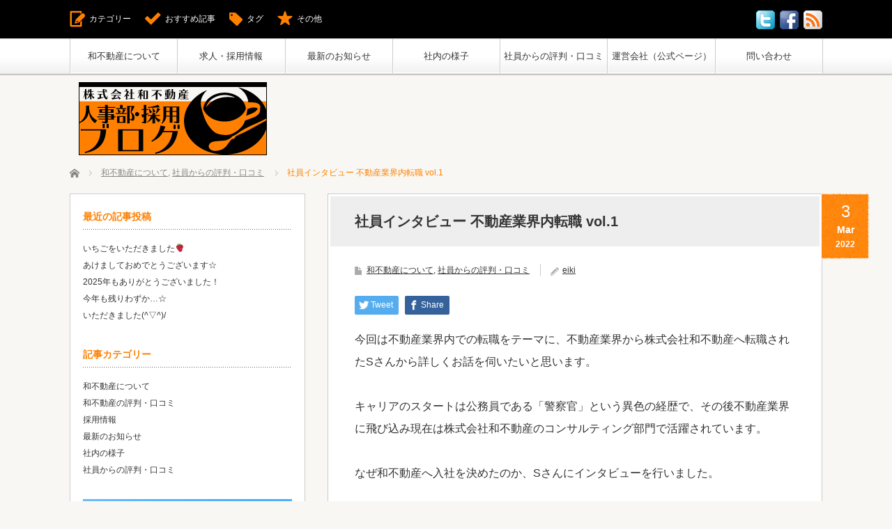

--- FILE ---
content_type: text/html; charset=UTF-8
request_url: https://nagomi-jinjiblog.com/?p=4764
body_size: 15470
content:


<!DOCTYPE html>
<html lang="ja">
<head prefix="og: http://ogp.me/ns# fb: http://ogp.me/ns/fb#">
<meta charset="UTF-8">
<!--[if IE]><meta http-equiv="X-UA-Compatible" content="IE=edge,chrome=1"><![endif]-->
<meta name="viewport" content="width=device-width,initial-scale=1.0">
<title>株式会社和不動産　口コミ・評判｜不動産業界内の転職　インタビューvol.1</title>
<meta name="description" content="株式会社和不動産　口コミ・評判｜和不動産で働く社員インタビュー。今回は実需や投資用物件など不動産業界で働いた経験を持つSさんが、どうして和不動産へ転職したのか。他社との違いを語ってくれました！不動産投資ならアフタフォローが評判の和不動産">
<meta name="google-site-verification" content="3hKi9mWkgL7oT-uB_Z2XPT6zqG_a-mnhNIq8mSNL4aQ" />
<meta property="og:type" content="article" />
<meta property="og:url" content="http://nagomi-jinjiblog.com/?p=4764" />
<meta property="og:title" content="社員インタビュー 不動産業界内転職 vol.1" />
<meta property="og:description" content="株式会社和不動産　口コミ・評判｜和不動産で働く社員インタビュー。今回は実需や投資用物件など不動産業界で働いた経験を持つSさんが、どうして和不動産へ転職したのか。他社との違いを語ってくれました！不動産投資ならアフタフォローが評判の和不動産" />
<meta property="og:site_name" content="株式会社和不動産 人事ブログ｜評判・口コミをご紹介！" />
<meta property="og:image" content='https://nagomi-jinjiblog.com/wp-content/uploads/2022/03/1202992_s-150x150.jpg' />
<meta property="fb:admins" content="647761872735262" />

<link rel="pingback" href="https://nagomi-jinjiblog.com/xmlrpc.php">
<link rel='dns-prefetch' href='//s.w.org' />
<link rel="alternate" type="application/rss+xml" title="株式会社和不動産 人事ブログ｜評判・口コミをご紹介！ &raquo; フィード" href="https://nagomi-jinjiblog.com/?feed=rss2" />
<link rel="alternate" type="application/rss+xml" title="株式会社和不動産 人事ブログ｜評判・口コミをご紹介！ &raquo; コメントフィード" href="https://nagomi-jinjiblog.com/?feed=comments-rss2" />
<link rel="alternate" type="application/rss+xml" title="株式会社和不動産 人事ブログ｜評判・口コミをご紹介！ &raquo; 社員インタビュー 不動産業界内転職 vol.1 のコメントのフィード" href="https://nagomi-jinjiblog.com/?feed=rss2&#038;p=4764" />
		<script type="text/javascript">
			window._wpemojiSettings = {"baseUrl":"https:\/\/s.w.org\/images\/core\/emoji\/11.2.0\/72x72\/","ext":".png","svgUrl":"https:\/\/s.w.org\/images\/core\/emoji\/11.2.0\/svg\/","svgExt":".svg","source":{"concatemoji":"https:\/\/nagomi-jinjiblog.com\/wp-includes\/js\/wp-emoji-release.min.js?ver=5.1.19"}};
			!function(e,a,t){var n,r,o,i=a.createElement("canvas"),p=i.getContext&&i.getContext("2d");function s(e,t){var a=String.fromCharCode;p.clearRect(0,0,i.width,i.height),p.fillText(a.apply(this,e),0,0);e=i.toDataURL();return p.clearRect(0,0,i.width,i.height),p.fillText(a.apply(this,t),0,0),e===i.toDataURL()}function c(e){var t=a.createElement("script");t.src=e,t.defer=t.type="text/javascript",a.getElementsByTagName("head")[0].appendChild(t)}for(o=Array("flag","emoji"),t.supports={everything:!0,everythingExceptFlag:!0},r=0;r<o.length;r++)t.supports[o[r]]=function(e){if(!p||!p.fillText)return!1;switch(p.textBaseline="top",p.font="600 32px Arial",e){case"flag":return s([55356,56826,55356,56819],[55356,56826,8203,55356,56819])?!1:!s([55356,57332,56128,56423,56128,56418,56128,56421,56128,56430,56128,56423,56128,56447],[55356,57332,8203,56128,56423,8203,56128,56418,8203,56128,56421,8203,56128,56430,8203,56128,56423,8203,56128,56447]);case"emoji":return!s([55358,56760,9792,65039],[55358,56760,8203,9792,65039])}return!1}(o[r]),t.supports.everything=t.supports.everything&&t.supports[o[r]],"flag"!==o[r]&&(t.supports.everythingExceptFlag=t.supports.everythingExceptFlag&&t.supports[o[r]]);t.supports.everythingExceptFlag=t.supports.everythingExceptFlag&&!t.supports.flag,t.DOMReady=!1,t.readyCallback=function(){t.DOMReady=!0},t.supports.everything||(n=function(){t.readyCallback()},a.addEventListener?(a.addEventListener("DOMContentLoaded",n,!1),e.addEventListener("load",n,!1)):(e.attachEvent("onload",n),a.attachEvent("onreadystatechange",function(){"complete"===a.readyState&&t.readyCallback()})),(n=t.source||{}).concatemoji?c(n.concatemoji):n.wpemoji&&n.twemoji&&(c(n.twemoji),c(n.wpemoji)))}(window,document,window._wpemojiSettings);
		</script>
		<style type="text/css">
img.wp-smiley,
img.emoji {
	display: inline !important;
	border: none !important;
	box-shadow: none !important;
	height: 1em !important;
	width: 1em !important;
	margin: 0 .07em !important;
	vertical-align: -0.1em !important;
	background: none !important;
	padding: 0 !important;
}
</style>
	<link rel='stylesheet' id='style-css'  href='https://nagomi-jinjiblog.com/wp-content/themes/cubey_tcd023/style.css?ver=3.0' type='text/css' media='screen' />
<link rel='stylesheet' id='wp-block-library-css'  href='https://nagomi-jinjiblog.com/wp-includes/css/dist/block-library/style.min.css?ver=5.1.19' type='text/css' media='all' />
<script type='text/javascript' src='https://nagomi-jinjiblog.com/wp-includes/js/jquery/jquery.js?ver=1.12.4'></script>
<script type='text/javascript' src='https://nagomi-jinjiblog.com/wp-includes/js/jquery/jquery-migrate.min.js?ver=1.4.1'></script>
<link rel='https://api.w.org/' href='https://nagomi-jinjiblog.com/index.php?rest_route=/' />
<link rel="canonical" href="https://nagomi-jinjiblog.com/?p=4764" />
<link rel='shortlink' href='https://nagomi-jinjiblog.com/?p=4764' />
<link rel="alternate" type="application/json+oembed" href="https://nagomi-jinjiblog.com/index.php?rest_route=%2Foembed%2F1.0%2Fembed&#038;url=https%3A%2F%2Fnagomi-jinjiblog.com%2F%3Fp%3D4764" />
<link rel="alternate" type="text/xml+oembed" href="https://nagomi-jinjiblog.com/index.php?rest_route=%2Foembed%2F1.0%2Fembed&#038;url=https%3A%2F%2Fnagomi-jinjiblog.com%2F%3Fp%3D4764&#038;format=xml" />

<script src="https://nagomi-jinjiblog.com/wp-content/themes/cubey_tcd023/js/modernizr.js?ver=3.0"></script>
<script src="https://nagomi-jinjiblog.com/wp-content/themes/cubey_tcd023/js/jscript.js?ver=3.0"></script>


<link rel="stylesheet" media="screen and (max-width:770px)" href="https://nagomi-jinjiblog.com/wp-content/themes/cubey_tcd023/responsive.css?ver=3.0">

<link rel="stylesheet" href="https://nagomi-jinjiblog.com/wp-content/themes/cubey_tcd023/color/orange/color.css?ver=3.0">

<link rel="stylesheet" href="https://nagomi-jinjiblog.com/wp-content/themes/cubey_tcd023/japanese.css?ver=3.0">

<!--[if lt IE 9]>
<script src="https://nagomi-jinjiblog.com/wp-content/themes/cubey_tcd023/js/html5.js?ver=3.0"></script>
<![endif]-->





<style type="text/css">

body { font-size:16px; }

#logo { top:-11px; left:13px; }


.faq_area{
    background-color: #fff;
    line-height: 220% !important;
    font-size: 0.8em !important;
    padding: 2em;
}
.faq_title{
font-weight:bold;
border-bottom:1px solid #000;
}

.faq_q{
font-weight:bold;
border-bottom:1px solid #000;
padding-top:2em;
font-size: 1em;
}



</style>


<style type="text/css"></style>

<!-- Global site tag (gtag.js) - Google Analytics -->
<script async src="https://www.googletagmanager.com/gtag/js?id=UA-34394207-2"></script>
<script>
  window.dataLayer = window.dataLayer || [];
  function gtag(){dataLayer.push(arguments);}
  gtag('js', new Date());

  gtag('config', 'UA-34394207-2');
</script>

	
	
</head>
<body class="post-template-default single single-post postid-4764 single-format-standard">

 <div id="header_top">
  <div id="header_top_inner">

  <!-- logo -->
   
   <!-- global menu -->
      <a href="#" class="menu_button"></a>
   <div id="global_menu" class="clearfix num7">
    <ul id="menu-menu-1" class="menu"><li class="menu-item menu-item-type-custom menu-item-object-custom menu-item-6"><a href="https://nagomi-jinjiblog.com/?cat=1">和不動産について</a></li>
<li class="menu-item menu-item-type-post_type menu-item-object-page menu-item-1492"><a href="https://nagomi-jinjiblog.com/?page_id=1488">求人・採用情報</a></li>
<li class="menu-item menu-item-type-custom menu-item-object-custom menu-item-5"><a href="https://nagomi-jinjiblog.com/?cat=2">最新のお知らせ</a></li>
<li class="menu-item menu-item-type-custom menu-item-object-custom menu-item-8"><a href="https://nagomi-jinjiblog.com/?cat=5">社内の様子</a></li>
<li class="menu-item menu-item-type-custom menu-item-object-custom menu-item-7"><a href="https://nagomi-jinjiblog.com/?cat=4">社員からの評判・口コミ</a></li>
<li class="menu-item menu-item-type-custom menu-item-object-custom menu-item-9"><a href="https://nagomi-fudousan.com">運営会社（公式ページ）</a></li>
<li class="menu-item menu-item-type-custom menu-item-object-custom menu-item-10"><a href="https://nagomi-jinjiblog.com/?page_id=22">問い合わせ</a></li>
</ul>   </div>
   
   <!-- social button -->
      <ul class="social_link clearfix" id="header_social_link">
        <li class="twitter"><a class="target_blank" href="https://twitter.com/nagomi2103"><img src="https://nagomi-jinjiblog.com/wp-content/themes/cubey_tcd023/img/header/icon_twitter.gif" alt="twitter" title="twitter" /></a></li>
            <li class="facebook"><a class="target_blank" href="https://www.facebook.com/nagomifudousan/"><img src="https://nagomi-jinjiblog.com/wp-content/themes/cubey_tcd023/img/header/icon_facebook.gif" alt="facebook" title="facebook" /></a></li>
            <li class="rss"><a class="target_blank" href="https://nagomi-jinjiblog.com/?feed=rss2"><img src="https://nagomi-jinjiblog.com/wp-content/themes/cubey_tcd023/img/header/icon_rss.gif" alt="rss" title="rss" /></a></li>
       </ul>
   
   <!-- header menu -->
   
   <!-- header button -->
      <ul id="header_button" class="clearfix">
    <li id="category_button" class="icon_type1"><a href="#">カテゴリー</a></li>    <li id="recommend_button" class="icon_type2"><a href="#">おすすめ記事</a></li>    <li id="tag_button" class="icon_type3"><a href="#">タグ</a></li>    <li id="misc_button" class="icon_type8"><a href="#">その他</a></li>   </ul>
   
  </div>
 </div><!-- END #header_top -->

 <!-- category list -->
  <div id="header_category_list" class="header_content">
  <div id="header_category_list_inner" class="header_content_inner">
   <ul class="clearfix">
    	<li class="cat-item cat-item-1"><a href="https://nagomi-jinjiblog.com/?cat=1" >和不動産について</a>
</li>
	<li class="cat-item cat-item-36"><a href="https://nagomi-jinjiblog.com/?cat=36" >和不動産の評判・口コミ</a>
</li>
	<li class="cat-item cat-item-21"><a href="https://nagomi-jinjiblog.com/?cat=21" >採用情報</a>
</li>
	<li class="cat-item cat-item-2"><a href="https://nagomi-jinjiblog.com/?cat=2" >最新のお知らせ</a>
</li>
	<li class="cat-item cat-item-5"><a href="https://nagomi-jinjiblog.com/?cat=5" >社内の様子</a>
</li>
	<li class="cat-item cat-item-4"><a href="https://nagomi-jinjiblog.com/?cat=4" >社員からの評判・口コミ</a>
</li>
   </ul>
   <a href="#" class="close_button type2">閉じる</a>
  </div>
 </div>
 
 <!-- recommend list -->
  <div id="header_recommend_list" class="header_content">
  <div id="header_recommend_list_inner" class="header_content_inner">
   <ol class="clearfix">
        <li class="odd"><a class="title" title="和不動産で不動産投資をするメリットをご紹介" href="https://nagomi-jinjiblog.com/?p=3292">和不動産で不動産投資をするメリットをご紹介</a></li>
       </ol>
   <a href="#" class="close_button">閉じる</a>
  </div>
 </div>
 
 <!-- tag list -->
  <div id="header_tag_list" class="header_content">
  <div id="header_tag_list_inner" class="header_content_inner">
   <ul class='wp-tag-cloud' role='list'>
	<li><a href="https://nagomi-jinjiblog.com/?tag=%e3%82%a4%e3%83%99%e3%83%b3%e3%83%88" class="tag-cloud-link tag-link-23 tag-link-position-1" style="font-size: 12px;">イベント</a></li>
	<li><a href="https://nagomi-jinjiblog.com/?tag=%e3%82%aa%e3%83%bc%e3%83%8a%e3%83%bc%e6%a7%98" class="tag-cloud-link tag-link-22 tag-link-position-2" style="font-size: 12px;">オーナー様</a></li>
	<li><a href="https://nagomi-jinjiblog.com/?tag=%e3%82%b2%e3%83%bc%e3%83%a0%e4%bc%9a" class="tag-cloud-link tag-link-27 tag-link-position-3" style="font-size: 12px;">ゲーム会</a></li>
	<li><a href="https://nagomi-jinjiblog.com/?tag=%e3%82%bb%e3%83%9f%e3%83%8a%e3%83%bc" class="tag-cloud-link tag-link-26 tag-link-position-4" style="font-size: 12px;">セミナー</a></li>
	<li><a href="https://nagomi-jinjiblog.com/?tag=%e3%83%87%e3%82%a4%e3%83%aa%e3%83%bc" class="tag-cloud-link tag-link-24 tag-link-position-5" style="font-size: 12px;">デイリー</a></li>
	<li><a href="https://nagomi-jinjiblog.com/?tag=%e3%83%af%e3%83%b3%e3%83%ab%e3%83%bc%e3%83%a0%e3%83%9e%e3%83%b3%e3%82%b7%e3%83%a7%e3%83%b3" class="tag-cloud-link tag-link-33 tag-link-position-6" style="font-size: 12px;">ワンルームマンション</a></li>
	<li><a href="https://nagomi-jinjiblog.com/?tag=%e4%b8%8d%e5%8b%95%e7%94%a3" class="tag-cloud-link tag-link-32 tag-link-position-7" style="font-size: 12px;">不動産</a></li>
	<li><a href="https://nagomi-jinjiblog.com/?tag=%e4%b8%8d%e5%8b%95%e7%94%a3%e6%8a%95%e8%b3%87" class="tag-cloud-link tag-link-25 tag-link-position-8" style="font-size: 12px;">不動産投資</a></li>
	<li><a href="https://nagomi-jinjiblog.com/?tag=%e5%8f%a3%e3%82%b3%e3%83%9f" class="tag-cloud-link tag-link-11 tag-link-position-9" style="font-size: 12px;">口コミ</a></li>
	<li><a href="https://nagomi-jinjiblog.com/?tag=%e5%92%8c%e4%b8%8d%e5%8b%95%e7%94%a3" class="tag-cloud-link tag-link-6 tag-link-position-10" style="font-size: 12px;">和不動産</a></li>
	<li><a href="https://nagomi-jinjiblog.com/?tag=%e5%92%8c%e4%b8%8d%e5%8b%95%e7%94%a3%e5%8f%a3%e3%82%b3%e3%83%9f" class="tag-cloud-link tag-link-29 tag-link-position-11" style="font-size: 12px;">和不動産口コミ</a></li>
	<li><a href="https://nagomi-jinjiblog.com/?tag=%e5%92%8c%e4%b8%8d%e5%8b%95%e7%94%a3%e7%a4%be%e5%93%a1" class="tag-cloud-link tag-link-30 tag-link-position-12" style="font-size: 12px;">和不動産社員</a></li>
	<li><a href="https://nagomi-jinjiblog.com/?tag=%e5%92%8c%e4%b8%8d%e5%8b%95%e7%94%a3%e8%a9%95%e5%88%a4" class="tag-cloud-link tag-link-28 tag-link-position-13" style="font-size: 12px;">和不動産評判</a></li>
	<li><a href="https://nagomi-jinjiblog.com/?tag=%e5%92%8c%e4%b8%8d%e5%8b%95%e7%94%a3%e9%9b%b0%e5%9b%b2%e6%b0%97" class="tag-cloud-link tag-link-31 tag-link-position-14" style="font-size: 12px;">和不動産雰囲気</a></li>
	<li><a href="https://nagomi-jinjiblog.com/?tag=%e6%8e%a1%e7%94%a8" class="tag-cloud-link tag-link-20 tag-link-position-15" style="font-size: 12px;">採用</a></li>
	<li><a href="https://nagomi-jinjiblog.com/?tag=%e6%9d%b1%e4%ba%ac" class="tag-cloud-link tag-link-37 tag-link-position-16" style="font-size: 12px;">東京</a></li>
	<li><a href="https://nagomi-jinjiblog.com/?tag=%e7%a4%be%e5%93%a1" class="tag-cloud-link tag-link-14 tag-link-position-17" style="font-size: 12px;">社員</a></li>
	<li><a href="https://nagomi-jinjiblog.com/?tag=%e8%a9%95%e5%88%a4" class="tag-cloud-link tag-link-10 tag-link-position-18" style="font-size: 12px;">評判</a></li>
	<li><a href="https://nagomi-jinjiblog.com/?tag=%e8%a9%95%e5%88%a4%e3%83%bb%e5%8f%a3%e3%82%b3%e3%83%9f" class="tag-cloud-link tag-link-35 tag-link-position-19" style="font-size: 12px;">評判・口コミ</a></li>
</ul>
   <a href="#" class="close_button type2">閉じる</a>
  </div>
 </div>
 
 <!-- misc list -->
  <div id="header_misc_list" class="header_content">
  <div id="header_misc_list_inner" class="header_content_inner">
   <ol class="clearfix">
        <li class="odd"><a class="title" title="いちごをいただきました&#x1f353;" href="https://nagomi-jinjiblog.com/?p=7310">いちごをいただきました&#x1f353;</a></li>
        <li class="even"><a class="title" title="あけましておめでとうございます☆" href="https://nagomi-jinjiblog.com/?p=7303">あけましておめでとうございます☆</a></li>
        <li class="odd"><a class="title" title="2025年もありがとうございました！" href="https://nagomi-jinjiblog.com/?p=7281">2025年もありがとうございました！</a></li>
        <li class="even"><a class="title" title="今年も残りわずか…☆" href="https://nagomi-jinjiblog.com/?p=7277">今年も残りわずか…☆</a></li>
        <li class="odd"><a class="title" title="いただきました(^▽^)/" href="https://nagomi-jinjiblog.com/?p=7243">いただきました(^▽^)/</a></li>
        <li class="even"><a class="title" title="お菓子を頂きました！(^O^)／" href="https://nagomi-jinjiblog.com/?p=7210">お菓子を頂きました！(^O^)／</a></li>
        <li class="odd"><a class="title" title="羊羹をいただきました！" href="https://nagomi-jinjiblog.com/?p=7194">羊羹をいただきました！</a></li>
        <li class="even"><a class="title" title="たねさん☆彡Happy Birthday☆彡" href="https://nagomi-jinjiblog.com/?p=7186">たねさん☆彡Happy Birthday☆彡</a></li>
        <li class="odd"><a class="title" title="頂きました(*^^*)♪" href="https://nagomi-jinjiblog.com/?p=7178">頂きました(*^^*)♪</a></li>
        <li class="even"><a class="title" title="頂きました(^O^)／" href="https://nagomi-jinjiblog.com/?p=7163">頂きました(^O^)／</a></li>
       </ol>
   <a href="#" class="close_button">閉じる</a>
  </div>
 </div>
 
 <div id="header_bottom">

   <div id='logo_image'>
<h1 id="logo"><a href=" https://nagomi-jinjiblog.com/" title="株式会社和不動産 人事ブログ｜評判・口コミをご紹介！" data-label="株式会社和不動産 人事ブログ｜評判・口コミをご紹介！"><img src="https://nagomi-jinjiblog.com/wp-content/uploads/tcd-w/logo.png?1767989260" alt="株式会社和不動産 人事ブログ｜評判・口コミをご紹介！" title="株式会社和不動産 人事ブログ｜評判・口コミをご紹介！" /></a></h1>
</div>

  <!-- banner1 -->
      
  <!-- banner2 -->
  
  <!-- mobile banner -->
    <!-- tagline -->
    <ul id="bread_crumb" class="clearfix">
 <li itemscope="itemscope" itemtype="http://data-vocabulary.org/Breadcrumb" class="home"><a itemprop="url" href="https://nagomi-jinjiblog.com/"><span itemprop="title" >ホーム</span></a></li>

 <li itemscope="itemscope" itemtype="http://data-vocabulary.org/Breadcrumb">
    <a itemprop="url" href="https://nagomi-jinjiblog.com/?cat=1"><span itemprop="title">和不動産について</span>,</a>
      <a itemprop="url" href="https://nagomi-jinjiblog.com/?cat=4"><span itemprop="title">社員からの評判・口コミ</span></a>
     </li>
 <li class="last">社員インタビュー 不動産業界内転職 vol.1</li>

</ul>
  
 </div><!-- END #header_bottom -->

 <div id="contents" class="clearfix">
<div id="main_col">

 <div id="main_contents" class="clearfix">

  
  <p class="design_date"><time class="entry-date updated" datetime="2022-06-30T15:20:43+09:00"><span class="date">3</span><span class="month">Mar</span><span class="year">2022</span></time></p>
  <h2 class="post_title">社員インタビュー 不動産業界内転職 vol.1</h2>

  <ul class="post_meta clearfix">
   <li class="post_category"><a href="https://nagomi-jinjiblog.com/?cat=1" rel="category">和不動産について</a>, <a href="https://nagomi-jinjiblog.com/?cat=4" rel="category">社員からの評判・口コミ</a></li>
         <li class="post_author"><a href="https://nagomi-jinjiblog.com/?author=12" title="eiki の投稿" rel="author">eiki</a></li>  </ul>

  <div class="post_content clearfix" style="margin:0;">
   
<!--Type1-->

<div id="share_top1">

 

<div class="sns">
<ul class="type1 clearfix">
<!--Twitterボタン-->
<li class="twitter">
<a href="http://twitter.com/share?text=%E7%A4%BE%E5%93%A1%E3%82%A4%E3%83%B3%E3%82%BF%E3%83%93%E3%83%A5%E3%83%BC+%E4%B8%8D%E5%8B%95%E7%94%A3%E6%A5%AD%E7%95%8C%E5%86%85%E8%BB%A2%E8%81%B7+vol.1&url=https%3A%2F%2Fnagomi-jinjiblog.com%2F%3Fp%3D4764&via=&tw_p=tweetbutton&related=" onclick="javascript:window.open(this.href, '', 'menubar=no,toolbar=no,resizable=yes,scrollbars=yes,height=400,width=600');return false;"><i class="icon-twitter"></i><span class="ttl">Tweet</span><span class="share-count"></span></a></li>

<!--Facebookボタン-->
<li class="facebook">
<a href="//www.facebook.com/sharer/sharer.php?u=https://nagomi-jinjiblog.com/?p=4764&amp;t=%E7%A4%BE%E5%93%A1%E3%82%A4%E3%83%B3%E3%82%BF%E3%83%93%E3%83%A5%E3%83%BC+%E4%B8%8D%E5%8B%95%E7%94%A3%E6%A5%AD%E7%95%8C%E5%86%85%E8%BB%A2%E8%81%B7+vol.1" class="facebook-btn-icon-link" target="blank" rel="nofollow"><i class="icon-facebook"></i><span class="ttl">Share</span><span class="share-count"></span></a></li>







</ul>
</div>

</div>


<!--Type2-->

<!--Type3-->

<!--Type4-->

<!--Type5-->
  </div>

  

  <div class="post_content clearfix">
   <p>今回は不動産業界内での転職をテーマに、不動産業界から株式会社和不動産へ転職されたSさんから詳しくお話を伺いたいと思います。</p>
<p>キャリアのスタートは公務員である「警察官」という異色の経歴で、その後不動産業界に飛び込み現在は株式会社和不動産のコンサルティング部門で活躍されています。</p>
<p>なぜ和不動産へ入社を決めたのか、Sさんにインタビューを行いました。</p>
<h2 class="style3b">自己紹介をお願いします。</h2>
<p>カスタマーコンサルティング（CC）事業部という部署で、物件を購入されたオーナーさまへアフターフォローをしております。</p>
<p>マンション購入後の運用状況を、オーナー様と3ヶ月毎のご面談を通じて確認したり、投資規模を拡大されたいお客様に対して買い増しや、物件の買い替え等のご相談に乗っております。</p>
<p>お客様の運用状況や資産状況に合わせた最適なソリューションを提案するコンサルティング業務ですが、忙しいサラリーマンオーナーさまにとって難しい確定申告のお手伝いなども行っています。</p>
<h2 class="style3b">和不動産に入社しようと思ったきっかけはなんですか？</h2>
<p>もともと不動産に興味がありこの業界で働いていますが、実は社会人としてのスタートは警察官として街の安全を守っていました。</p>
<p>警察官として勤務していた時もお客様のために働きたい、もっと人のために貢献したいという気持ちがありました。</p>
<p>そのまま警察官として勤務していても良かったのですが、もう少し社会に関わるもので何かになれるんじゃないと思い、一念発起して公務員をやめることにしました。</p>
<p>その後不動産の仲介の会社に入社しましたが、当然と言えば当然ですが、全然甘くない世界で、正直コテンパンに打ちのめされました。仲介も全然纏まらないですし、仕事を覚えている感覚がありませんでした。</p>
<p>毎日毎日内装写真を撮ったり、ポータルにそれを上げていく作業をしながら、サラリーマンって甘くないなーと思うと同時にこのままで何になれるんだろう？と怖くなってきました。</p>
<p>年齢もそれなりですので、そうそう音を上げる訳にはいかなかったのですが、不動産の事を教わるでもない毎日に未来を見いだせず、転職を考える事にしました。</p>
<p>色々な会社を見て和不動産の採用条件を読んでいくうちに、不動産投資の事を知りました。あまり、詳しく知らないジャンルでしたが、顧客志向で仕事をしているというのを信じて応募してみました。</p>
<p>面接して頂くと和不動産の事が伝わってきて、オーナー様への姿勢、売って終わりではないその後も長期的に関わっていくという和不動産の理念に共感しました。</p>
<p>実際にどうかは分かりませんでしたが、面接してくれた方の雰囲気を信じて入社致しました。</p>
<h2 class="style3b">他の不動産会社とはどんな違いがありましたか？</h2>
<p><img class=" wp-image-3952 aligncenter" src="https://nagomi-jinjiblog.com/wp-content/uploads/2021/01/4098282_s.jpg" alt="" width="550" height="389" srcset="https://nagomi-jinjiblog.com/wp-content/uploads/2021/01/4098282_s.jpg 640w, https://nagomi-jinjiblog.com/wp-content/uploads/2021/01/4098282_s-300x212.jpg 300w" sizes="(max-width: 550px) 100vw, 550px" /></p>
<p>社員の方がとても協力的だと感じました。</p>
<p>これまでは実需と投資家向けのマンション・アパートの営業を経験してきましたが、その際は一人で全部やって下さいという感じでして。</p>
<p>株式会社和不動産では教えたり、アドバイスをするなど面倒見が良く一緒にやっていこうという雰囲気があります。</p>
<p>職場環境も同様で、前職は私語禁止で話すくらいなら仕事をするといった感じでした。</p>
<p>和不動産では明るくコミュニケーションをする雰囲気がありますし、会社としてもそれを推奨しています。</p>
<p>やはり、何も教えてもらえないのでは成長を感じる事が出来ませんし、育成に関して制度が設けられているのは大きいと思います。</p>
<p>不動産は高額の取引になり、責任も重大です。知るべき事も広範になり、毎日が勉強ですね。</p>
<p>ですので、それを教えてくれる人がいたり、質問出来る人がいる事は前職との大きな違いだと感じます。</p>
<p>不動産取引に関する事だけでなく、営業の仕方や顧客への接し方なども教わっています。細かい所を大切にするからこそ、アフターフォローに力を入れていると言えるんだなと思います。</p>
<p>アフターフォローではオーナー様の定期面談をやらせて頂いていますが、マンションを何件もお持ちのオーナー様もいらっしゃったり私よりも詳しいオーナー様ばかりですので緊張します。</p>
<p>でも会社で実際に投資に取り組んでいるオーナー様の方が詳しいのも真剣なのも当たり前。営業マンの方が物を知っているなんて驕りだと教わってその通りだなと感じます。</p>
<p>弊社の基本的な考え方に３方良しというものがあります。会社もお客様も取引相手もみんなにとって良いという考え方です。</p>
<p>利潤の追求を大切にする企業は多いと思いますし、私もそういう所にいました。数字に厳しい会社でしたが、厳しい物の対象が違うだけでこうも感じ方に差があるのだなと思います。</p>
<p>この会社は顧客の役に立つ事を社員に真剣に求めています。その点はとても厳しいです。</p>
<p>教育してくれるという事は反面しっかりと学ぶ意欲が無いと負担になるかもしれないと思います。</p>
<p>ただ、私は頼られる営業マンになりたかったので、和不動産に来てよかったと思います。営業に留まらず、ブログやSEOなどマーケティング関連の仕事にも携わる機会があり自分の知識を広げられます。</p>
<p>また、社長から重要そうな最新の不動産関連ニュースが共有されるため、時事情報にも効率的にアクセスし見識を深めることが出来ます。</p>
<p>そしてそれをお客様へ還元出来るのは強みだと思います。</p>
<h2 class="style3b">和不動産の会社としての特徴はなんですか？</h2>
<p>アフターフォローNo.1と謳う所にあるように、購入後のサポートが他社とは違いますね。</p>
<p>現在自分がいる専門の部署で、定期面談を通じて顧客ケアに努めています。</p>
<p>N-RICOSというシステムを通じて、顧客の取引履歴、修繕などの管理履歴、貯蓄や収入や支出も記録しています。FPのようにお金の管理まで踏み込んでサポートするのは業界でもここだけらしいです。</p>
<p>和不動産では不動産を売るのではなく、投資結果を売るように教育されています。利益を出してこその不動産投資なので、取引後も長い付き合いをしていく事を前提としてお付き合いをしています。</p>
<p>売った後はほったらかす不動産業者も多いです。多いというより殆どの不動産業者ではそれが普通なのではないでしょうか。</p>
<p>不動産投資は投資ですので、全てのお客様が必ず成功するものではありません。それでも、マンション投資を始めたオーナー様の成功にフォーカスして、投資実績を大切にしている事は特徴なのではないでしょうか。</p>
<p>全てのオーナーの25％以上の方がCF（キャッシュフロー）年間100万円以上を達成しています。</p>
<p>そもそもこういうオーナー様の利益を気にしている会社も珍しいと思います。</p>
<h2 class="style3b">これから和に入りたいと考える皆さんに何かひと言</h2>
<p>株式会社和不動産はオーナーさまへのフォローも手厚く、社員への配慮も大きい。アットホームで他の不動産会社とは雰囲気が違う。そんな会社です。</p>
<p>不動産業界では珍しいようなので、経験者にとっては雰囲気の違いを感じるかもしれません。</p>
<p>未経験でも教えてもらえる環境にあるので、入りやすいのではないでしょうか。</p>
<p>不動産投資の知識だけでなく、税金面、ファイナンシャル・プランニングなど幅広い知識がつき、とてもやりがいのある仕事ですよ。</p>
<p>ただ、中小企業として様々な事に関われると言える反面、業務は広範なので覚える事も沢山です。色々な事をやらないといけないので、勉強になると感じるか、そんな事もやるのかと感じるかは人それぞれだと思います。向上心の無い人には業務が多くストレスだと感じるかも知れません。</p>
<p>ただ休日や残業は法令通りで、営業でも残業手当があります。<br />
社員の指導もしてもらえます。手頃な感じで働きたい人にとっては熱さが勝るかもしれません。</p>
<p>入社した日に言われた事は「営業の道に片道踏み込んだのであれば、今日からプロで無ければならない。一流を目指さなければならない」です。<br />
こんな事を真面目に言われた事もなかったので驚きでした。今までとても志低く働いていたなと思いました。</p>
<p>当たり前のことなんですけど、なかなか気がつけない事ですよね。</p>
<p><img class="alignnone size-full wp-image-4714" src="https://nagomi-jinjiblog.com/wp-content/uploads/2022/01/blueline.png" alt="" width="1194" height="150" srcset="https://nagomi-jinjiblog.com/wp-content/uploads/2022/01/blueline.png 1194w, https://nagomi-jinjiblog.com/wp-content/uploads/2022/01/blueline-300x38.png 300w, https://nagomi-jinjiblog.com/wp-content/uploads/2022/01/blueline-768x96.png 768w, https://nagomi-jinjiblog.com/wp-content/uploads/2022/01/blueline-1024x129.png 1024w" sizes="(max-width: 1194px) 100vw, 1194px" /></p>
<p>以上、いかがでしたか？<br />
株式会社和不動産の口コミ・評判として今回は不動産業界内の転職インタビューをお送りしました。</p>
<p>和不動産は、頑張れば頑張った分だけしっかりと還元されます。<br />
「やりがいがあって、自分の頑張りを認めてもらえる会社で働きたい」「仕事をしながら不動産や不動産投資についての知識をもっと深めたい」</p>
<p>などとお思いの方！和不動産で一緒に働いてみませんか？<br />
<a href="https://en-gage.net/nagomi-fudousan/">https://en-gage.net/nagomi-fudousan/</a></p>
<p><img class="alignnone size-full wp-image-3950" src="https://nagomi-jinjiblog.com/wp-content/uploads/2021/01/和不動産-応接階.jpg" alt="" width="800" height="533" srcset="https://nagomi-jinjiblog.com/wp-content/uploads/2021/01/和不動産-応接階.jpg 800w, https://nagomi-jinjiblog.com/wp-content/uploads/2021/01/和不動産-応接階-300x200.jpg 300w, https://nagomi-jinjiblog.com/wp-content/uploads/2021/01/和不動産-応接階-768x512.jpg 768w" sizes="(max-width: 800px) 100vw, 800px" /></p>
   
<!--Type1-->

<div id="share_top1">

 

<div class="sns">
<ul class="type1 clearfix">
<!--Twitterボタン-->
<li class="twitter">
<a href="http://twitter.com/share?text=%E7%A4%BE%E5%93%A1%E3%82%A4%E3%83%B3%E3%82%BF%E3%83%93%E3%83%A5%E3%83%BC+%E4%B8%8D%E5%8B%95%E7%94%A3%E6%A5%AD%E7%95%8C%E5%86%85%E8%BB%A2%E8%81%B7+vol.1&url=https%3A%2F%2Fnagomi-jinjiblog.com%2F%3Fp%3D4764&via=&tw_p=tweetbutton&related=" onclick="javascript:window.open(this.href, '', 'menubar=no,toolbar=no,resizable=yes,scrollbars=yes,height=400,width=600');return false;"><i class="icon-twitter"></i><span class="ttl">Tweet</span><span class="share-count"></span></a></li>

<!--Facebookボタン-->
<li class="facebook">
<a href="//www.facebook.com/sharer/sharer.php?u=https://nagomi-jinjiblog.com/?p=4764&amp;t=%E7%A4%BE%E5%93%A1%E3%82%A4%E3%83%B3%E3%82%BF%E3%83%93%E3%83%A5%E3%83%BC+%E4%B8%8D%E5%8B%95%E7%94%A3%E6%A5%AD%E7%95%8C%E5%86%85%E8%BB%A2%E8%81%B7+vol.1" class="facebook-btn-icon-link" target="blank" rel="nofollow"><i class="icon-facebook"></i><span class="ttl">Share</span><span class="share-count"></span></a></li>







</ul>
</div>

</div>


<!--Type2-->

<!--Type3-->

<!--Type4-->

<!--Type5-->
     </div>

    <div id="previous_next_post" class="clearfix">
       <p id="previous_post"><a href="https://nagomi-jinjiblog.com/?p=4756" rel="prev">株式会社和不動産の資格取得とスキルアップ支援</a></p>
   <p id="next_post"><a href="https://nagomi-jinjiblog.com/?p=4792" rel="next">社員インタビュー 不動産業界内転職 vol.2</a></p>
      </div>
  
  
    <div id="related_post">
   <h3 class="single_headline">関連記事</h3>
   <ol class="clearfix">
        <li class="odd clearfix">
     <a class="image" href="https://nagomi-jinjiblog.com/?p=6171"><img width="150" height="150" src="https://nagomi-jinjiblog.com/wp-content/uploads/2020/04/nagomi_kanban_2-150x150.jpg" class="attachment-size1 size-size1 wp-post-image" alt="" srcset="https://nagomi-jinjiblog.com/wp-content/uploads/2020/04/nagomi_kanban_2-150x150.jpg 150w, https://nagomi-jinjiblog.com/wp-content/uploads/2020/04/nagomi_kanban_2-120x120.jpg 120w" sizes="(max-width: 150px) 100vw, 150px" /></a>
     <h4 class="title"><a href="https://nagomi-jinjiblog.com/?p=6171">和不動産の東京の投資用マンションを販売しております。</a></h4>
    </li>
        <li class="even clearfix">
     <a class="image" href="https://nagomi-jinjiblog.com/?p=5745"><img src="https://nagomi-jinjiblog.com/wp-content/themes/cubey_tcd023/img/common/no_image1.gif" alt="" title="" /></a>
     <h4 class="title"><a href="https://nagomi-jinjiblog.com/?p=5745">いただきましたヽ(*´∀｀)ノ</a></h4>
    </li>
        <li class="odd clearfix">
     <a class="image" href="https://nagomi-jinjiblog.com/?p=7039"><img width="150" height="150" src="https://nagomi-jinjiblog.com/wp-content/uploads/2024/03/IMG_4918-1-150x150.jpg" class="attachment-size1 size-size1 wp-post-image" alt="" srcset="https://nagomi-jinjiblog.com/wp-content/uploads/2024/03/IMG_4918-1-150x150.jpg 150w, https://nagomi-jinjiblog.com/wp-content/uploads/2024/03/IMG_4918-1-120x120.jpg 120w" sizes="(max-width: 150px) 100vw, 150px" /></a>
     <h4 class="title"><a href="https://nagomi-jinjiblog.com/?p=7039">頂きました！☆彡</a></h4>
    </li>
        <li class="even clearfix">
     <a class="image" href="https://nagomi-jinjiblog.com/?p=2937"><img width="150" height="150" src="https://nagomi-jinjiblog.com/wp-content/uploads/2018/05/group_business_syukatsu-150x150.png" class="attachment-size1 size-size1 wp-post-image" alt="和不動産　イベント" srcset="https://nagomi-jinjiblog.com/wp-content/uploads/2018/05/group_business_syukatsu-150x150.png 150w, https://nagomi-jinjiblog.com/wp-content/uploads/2018/05/group_business_syukatsu-120x120.png 120w" sizes="(max-width: 150px) 100vw, 150px" /></a>
     <h4 class="title"><a href="https://nagomi-jinjiblog.com/?p=2937">今年のイベントご案内！！</a></h4>
    </li>
        <li class="odd clearfix">
     <a class="image" href="https://nagomi-jinjiblog.com/?p=3292"><img width="150" height="150" src="https://nagomi-jinjiblog.com/wp-content/uploads/2020/08/7d333e457ed6ed3fb4a030d8337133cb_s-150x150.jpg" class="attachment-size1 size-size1 wp-post-image" alt="【トップ画像】和不動産で不動産投資【掲載】" srcset="https://nagomi-jinjiblog.com/wp-content/uploads/2020/08/7d333e457ed6ed3fb4a030d8337133cb_s-150x150.jpg 150w, https://nagomi-jinjiblog.com/wp-content/uploads/2020/08/7d333e457ed6ed3fb4a030d8337133cb_s-120x120.jpg 120w" sizes="(max-width: 150px) 100vw, 150px" /></a>
     <h4 class="title"><a href="https://nagomi-jinjiblog.com/?p=3292">和不動産で不動産投資をするメリットをご紹介</a></h4>
    </li>
        <li class="even clearfix">
     <a class="image" href="https://nagomi-jinjiblog.com/?p=647"><img width="150" height="150" src="https://nagomi-jinjiblog.com/wp-content/uploads/2018/01/IMG_1327-150x150.jpg" class="attachment-size1 size-size1 wp-post-image" alt="" srcset="https://nagomi-jinjiblog.com/wp-content/uploads/2018/01/IMG_1327-150x150.jpg 150w, https://nagomi-jinjiblog.com/wp-content/uploads/2018/01/IMG_1327-120x120.jpg 120w" sizes="(max-width: 150px) 100vw, 150px" /></a>
     <h4 class="title"><a href="https://nagomi-jinjiblog.com/?p=647">色々な資格取得を奨励しています</a></h4>
    </li>
       </ul>
  </div>
    
  
    <div id="single_recommend_post">
   <h3 class="single_headline">おすすめ記事</h3>
   <ol>
        <li><a class="title" title="和不動産で不動産投資をするメリットをご紹介" href="https://nagomi-jinjiblog.com/?p=3292">和不動産で不動産投資をするメリットをご紹介</a></li>
       </ol>
  </div>
  
  
  




  <div id="comments">

 


 
 </div><!-- #comment end -->
 </div><!-- END #main_contents -->

</div><!-- END #main_col -->

<div id="side_col">

 
              		<div class="side_widget clearfix widget_recent_entries" id="recent-posts-4">
		<h3 class="side_headline">最近の記事投稿</h3>
		<ul>
											<li>
					<a href="https://nagomi-jinjiblog.com/?p=7310">いちごをいただきました&#x1f353;</a>
									</li>
											<li>
					<a href="https://nagomi-jinjiblog.com/?p=7303">あけましておめでとうございます☆</a>
									</li>
											<li>
					<a href="https://nagomi-jinjiblog.com/?p=7281">2025年もありがとうございました！</a>
									</li>
											<li>
					<a href="https://nagomi-jinjiblog.com/?p=7277">今年も残りわずか…☆</a>
									</li>
											<li>
					<a href="https://nagomi-jinjiblog.com/?p=7243">いただきました(^▽^)/</a>
									</li>
					</ul>
		</div>
<div class="side_widget clearfix widget_categories" id="categories-4">
<h3 class="side_headline">記事カテゴリー</h3>
		<ul>
				<li class="cat-item cat-item-1"><a href="https://nagomi-jinjiblog.com/?cat=1" >和不動産について</a>
</li>
	<li class="cat-item cat-item-36"><a href="https://nagomi-jinjiblog.com/?cat=36" >和不動産の評判・口コミ</a>
</li>
	<li class="cat-item cat-item-21"><a href="https://nagomi-jinjiblog.com/?cat=21" >採用情報</a>
</li>
	<li class="cat-item cat-item-2"><a href="https://nagomi-jinjiblog.com/?cat=2" >最新のお知らせ</a>
</li>
	<li class="cat-item cat-item-5"><a href="https://nagomi-jinjiblog.com/?cat=5" >社内の様子</a>
</li>
	<li class="cat-item cat-item-4"><a href="https://nagomi-jinjiblog.com/?cat=4" >社員からの評判・口コミ</a>
</li>
		</ul>
			</div>
<div class="side_widget clearfix widget_text" id="text-15">
			<div class="textwidget"><p style="text-align: center;"><a href="https://nagomi-fudousan.com/media/46msg/"><img class="alignnone wp-image-4940 size-full" src="https://nagomi-jinjiblog.com/wp-content/uploads/2022/03/msg_2-e1648094487606.jpg" alt="" width="500" height="443" /></a></p>
<p>&nbsp;</p>
<p style="text-align: center;"><a href="https://nagomi-nenkintaisaku.com/" target="_blank" rel="noopener"><img class="alignnone" style="margin-bottom: 10px;" src="https://nagomi-jinjiblog.com/wp-content/uploads/2020/04/nenkinweb_logo.jpg" alt="老後破産・年金対策お役立ちサイト" width="280" height="109" /></a></p>
<p>&nbsp;</p>
<p style="text-align: center;"><a href="https://nagomi-fudousan.com/"><img class="alignnone" style="margin-bottom: 10px;" src="https://nagomi-jinjiblog.com/wp-content/uploads/2017/10/d15907-34-895466-3.jpg" alt="和不動産公式サイトはコチラ" width="280" height="170" /></a></p>
<p>&nbsp;</p>
<p style="text-align: center;"><a href="http://nagomi-souzoku.jp/"><img class="alignnone" style="margin-bottom: 10px;" src="https://nagomi-jinjiblog.com/wp-content/uploads/2017/10/kobetusoudan1.jpg" alt="相続税対策・生前贈与特設サイトはコチラ" width="280" height="170" /></a></p>
<p>&nbsp;</p>
<p style="text-align: center;"><a href="http://n-ricos.jp/"><img class="alignnone" style="margin-bottom: 10px;" src="https://nagomi-jinjiblog.com/wp-content/uploads/2017/10/nricos_270.jpg" alt="不動産投資コンサルシステムN-RICOSサイト" width="270" height="105" /></a></p>
<p>&nbsp;</p>
<p style="text-align: center;"><a href="https://www.nagomi-eigyoblog.com/"><img class="alignnone wp-image-4868 size-full" src="https://nagomi-jinjiblog.com/wp-content/uploads/2022/03/eigyoublog-logo.jpg" alt="" width="400" height="110" /></a></p>
<p>&nbsp;</p>
<p style="text-align: center;"><a href="https://nagomi-fudousan.com/bukken/" target="_blank" rel="noopener"><img class="alignnone wp-image-7221 size-full" src="https://nagomi-jinjiblog.com/wp-content/uploads/2024/08/bukken1.jpg" alt="" width="500" height="194" /></a></p>
<p>&nbsp;</p>
<p style="text-align: center;"><a href="https://en-gage.net/nagomi-fudousan/" target="_blank" rel="noopener"><img class="alignnone" src="https://en-gage.net/imageFile_new/company/widget_banner_A_sp_320×100.png" alt="engage" width="320" height="100" border="0" /></a></p>
<p>&nbsp;</p>
<p style="text-align: center;"><a href="https://nagomi-fudousan.jbplt.jp/"><img class="alignnone size-full wp-image-4711" src="https://nagomi-jinjiblog.com/wp-content/uploads/2022/01/サイズ小２.jpg" alt="" width="1333" height="417" /></a></p>
<p>&nbsp;</p>
<p style="text-align: center;"><a href="https://mybestjob.jp/spotlight/nagomifudousan-seishain.html" target="_blank" rel="noopener"><img src="https://nagomi-jinjiblog.com/wp-content/uploads/2018/02/mybestjob_bn280.jpg" alt="マイベストジョブ" /></a></p>
<p>&nbsp;</p>
<p style="text-align: center;"><a href="https://www.youtube.com/channel/UCPv2fvsfrK01ULIii8fsy_g/featured"><img class="alignnone" style="margin-bottom: 10px;" src="https://nagomi-jinjiblog.com/wp-content/uploads/2017/10/270ｘ105.png" alt="和不動産youtubeチャンネルはコチラ" width="270" height="105" /></a></p>
</div>
		</div>
        
 

</div>

 </div><!-- END #contents -->

<div id="return_top">
 <a href="#header_top"><span>ページ上部へ戻る</span></a>
</div>

 <div id="footer_top">
  <div id="footer_top_inner" class="clearfix">

   <div id="footer_logo_area">

    <!-- logo -->
    <div id='footer_logo_text'>
<h3 id="logo"><a href="https://nagomi-jinjiblog.com/">株式会社和不動産 人事ブログ｜評判・口コミをご紹介！</a></h3>
</div>

    <!-- footer menu -->
    
   </div><!-- #footer_logo_area -->

      <div id="footer_widget1">
    <div class="footer_widget clearfix widget_text" id="text-14">
			<div class="textwidget"><p><span style="color: #ff6600;"><strong><font size="3">会社の企業風土</font></strong></span></p>
<hr />
<p>株式会社和不動産は、一緒に働く「仲間」を大切にしており、より働きやすい環境づくりを進めています。</p>
<p>まずは社員がやりがいをもっていきいきと働くことによって、オーナー様の成功という形で還元できるように努力を続けています。</p>
<p>&nbsp;</p>
<p>若い力が中心となり、女性が多く働いている弊社だからこそ、今後も労働環境・就業制度の整備等も現状に満足していません。</p>
<p>&nbsp;</p>
<p>「楽しい職場」が、弊社の特徴の一つ。風通しのよい企業風土を目指して、社員同士の繋がりを大切にしています。</p>
<p>&nbsp;</p>
<p>私たちは『人が集まる会社！オンリー１の不動産会社！』を目指し日々邁進しています。</p>
<p>&nbsp;</p>
<p>投資用不動産を扱う会社は多数ありますが、私達は『三方よし』の考えを元に、お客様・取引先・社員の幸せをコミットします。</p>
</div>
		</div>
<div class="footer_widget clearfix widget_text" id="text-20">
			<div class="textwidget"><p><span style="color: #ff6600;"><strong><font size="3">和不動産の【アフターフォロー】</font></strong></span></p>
<hr />
<p>株式会社和不動産は、一般的な不動産仲介業者とは違い、物件を販売した後もオーナー様と末永いお付き合いをいたします。</p>
<p>&nbsp;</p>
<p>物件をご購入いただいた全オーナー様に対し、月に1度の電話、3ヶ月に1度の定期面談を行い、マンション投資についてのアドバイスは、他社ににはほとんどないアフターフォローとして、評判をいただいております。</p>
<p>&nbsp;</p>
<p>このアフターフォローサービスを利用し、弊社オーナー様の4人に1人が年間キャッシュフロー100万円を突破しています。</p>
<p>&nbsp;</p>
<p>弊社は、大手不動産業者のように戸建やアパートの取り扱いはしておらず、都心築浅中古ワンルームマンションに特化しています。</p>
<p>&nbsp;</p>
<p>そのため、一棟物件の投資に興味がある方にはおすすめできませんが、ワンルームマンション投資に興味がある方、ワンルームマンション運用についての知識をつけたい方などにはピッタリです。</p>
<p>&nbsp;</p>
<p>自分のアドバイスでオーナー様の運用がプラスになり、うれしいお言葉をいただけたら、きっとそれはやりがいに繋がります。</p>
<p>&nbsp;</p>
<p>知識をつけて、オーナー様の運用の手助けをしてみませんか？</p>
</div>
		</div>
<div class="footer_widget clearfix widget_text" id="text-23">
			<div class="textwidget"><p><span style="color: #ff6600;"><strong><font size="3">和不動産の【賃貸管理】</font></strong></span></p>
<hr />
<p>株式会社和不動産の賃貸管理は、他社とは違う特徴があります。</p>
<p>&nbsp;</p>
<p>それは、原状回復を自社で行っていること。</p>
<p>&nbsp;</p>
<p>従来の原状回復とは違った「塗る」「張る」「磨く」の技術を活用し、工事期間、コストカットを可能にしました。</p>
<p>&nbsp;</p>
<p>工事期間の短縮により、通常よりも早く次の入居者を募集できる準備が整うため、空室期間短縮に繋がると共に高い入居率を維持しております。</p>
<p>&nbsp;</p>
<p>コストカットにより、オーナー様の負担を直接的に減らすことができます。</p>
<p>&nbsp;</p>
<p>弊社は、いつでもオーナー様目線に立ち、オーナー様ファーストで業務を行っています。</p>
<p>&nbsp;</p>
<p>実際にこの取り組みは、オーナー様からもたくさん喜びの声をいただいています。</p>
<p>&nbsp;</p>
<p>「誰かに喜ばれる仕事がしたい。」そうお考えの方は、ぜひ株式会社和不動産へお越しください！</p>
</div>
		</div>
   </div><!-- END #footer_widget1 -->
      <div id="footer_widget2">
    <div class="footer_widget footer_widget2 clearfix widget_text" id="text-12">
			<div class="textwidget"><p><span style="color: #ff6600;"><strong><font size="3">人材採用と育成へのこだわり</font></strong></span></p>
<hr />
<p>株式会社和不動産のオーナー様に対するサービスは、『ヒト』が生み出しています。そのため、人事部は質の高い人材採用と入社後の教育に重点を置いています。</p>
<p>&nbsp;</p>
<p>しかし、弊社は経験者のみを望んでいるわけではありません。不動産業界未経験であっても、不動産について理解を深めたいという方には、OJTや研修を通してインプットをして、日々の業務に還元、恐れずにチャレンジしてもらうことでアウトプットを促し、スタッフ各々の成長を支援します。</p>
<p>&nbsp;</p>
<p>不動産業界では必須の資格である「宅地建物取引士」については外部より専門の講師を招くなどをして、スタッフ全員の取得を目標に取り組んでいます。</p>
<p>&nbsp;</p>
<p>もちろん、資格取得後は資格手当をしっかりと付けて評価をしています。</p>
<p>&nbsp;</p>
<p>また、通常は年に1度しか行われない昇給も、和不動産なら毎月行われます。入社数カ月で昇給した人もたくさんいます。</p>
<p>&nbsp;</p>
<p>立場や勤続年数に関係なく、頑張ればその分返ってくる。和不動産はそんな会社です。</p>
</div>
		</div>
<div class="footer_widget footer_widget2 clearfix widget_text" id="text-21">
			<div class="textwidget"><p><span style="color: #ff6600;"><strong><font size="3">和不動産の【不動産投資セミナー】</font></strong></span></p>
<hr />
<p>株式会社和不動産では、年間150回以上、不動産投資セミナーを開催しています。</p>
<p>&nbsp;</p>
<p>毎月、「今の時期はこんなテーマが良い！」などと、弊社代表仲宗根と社員が意見を出し合いながら開催するテーマを決めています。</p>
<p>&nbsp;</p>
<p>セミナーの内容は、参加者の「知りたい！」に対応していくうちに、今や30種類以上となりました。</p>
<p>&nbsp;</p>
<p>不動産投資初心者の方や、すでに物件を所有されている方でも参考になる内容で、参加者からは高い満足度を誇っています。</p>
<p>&nbsp;</p>
<p>弊社には、通常の座って聞くタイプのセミナーの他に、不動産投資を疑似体験できる「ゲーム会」も開催しています。</p>
<p>&nbsp;</p>
<p>自社開発の不動産投資疑似体験ゲーム「キャッシュフロー de リッチ」。これは営業部のスタッフが開催し、参加者の皆さまとゲームをします。</p>
<p>&nbsp;</p>
<p>一緒にゲームをプレイすることで、ご参加いただいたオーナー様との距離が縮まり、楽しい時間を過ごせます。</p>
<p>&nbsp;</p>
<p>仕事をする上で「楽しい」と感じるのはとても大事なこと。</p>
<p>&nbsp;</p>
<p>楽しく仕事がしたいなら、ぜひ和不動産で一緒に働きましょう！</p>
</div>
		</div>
<div class="footer_widget footer_widget2 clearfix widget_text" id="text-27">
			<div class="textwidget"><p><span style="color: #ff6600;"><strong><font size="3">和不動産の【無料個別相談】</font></strong></span></p>
<hr />
<p>株式会社和不動産ではマンション投資をご検討中の方、さらには資産運用の方針が中々定まらない方など、ご希望の方に無料の個別相談会を実施しています。</p>
<p>&nbsp;</p>
<p>無料個別相談では、お客様の資産に合わせて投資プランをご提案していますが、初回から物件をご案内することはございません。</p>
<p>&nbsp;</p>
<p>まずは弊社がおすすめするプランについてご説明させていただき、それにご納得いただいたうえで、入居率の高い、都心エリアの収益物件をご紹介させて頂きます。</p>
<p>&nbsp;</p>
<p>それだけではなく、マンション投資を行う方々に有益な情報共有として、実際に投資で成功されたオーナー様の運用事例もご紹介いたします。</p>
</div>
		</div>
<div class="footer_widget footer_widget2 clearfix widget_text" id="text-25">
			<div class="textwidget"><p><span style="color: #ff6600;"><strong><span style="font-size: medium;">株式会社和不動産　所在地／アクセス</span></strong></span></p>
<hr />
<p>■所在地<br />
東京都千代田区神田須田町1-7-9　VORT秋葉原maxim8・9階</p>
<p>■アクセス<br />
【JR線】<br />
（1）JR線「秋葉原駅」徒歩5分（電気街口）<br />
（2）JR線「神田駅」徒歩6分（北口）</p>
<p>【地下鉄】<br />
（1）東京メトロ銀座線「神田駅」徒歩2分（6番出口）<br />
（2）都営新宿線「岩本町駅」徒歩4分（A2番出口）<br />
（3）都営新宿線「小川町駅」徒歩4分（A3番出口）<br />
（4）東京メトロ丸ノ内線「淡路町駅」徒歩4分（A3番出口）<br />
（5）東京メトロ千代田線「新御茶ノ水駅」徒歩4分（A2番出口）<br />
（6）東京メトロ日比谷線「秋葉原駅」徒歩5分（5番出口）</p>
</div>
		</div>
   </div><!-- END #footer_widget2 -->
   
  </div>
 </div><!-- END #footer_top -->

   
  <!-- mobile banner -->
  
 <div id="copyright_area">
  <div id="copyright_area_inner" class="clearfix">
   <!-- social button -->
      <!-- footer menu -->
      <p id="copyright">Copyright &copy;&nbsp; <a href="https://nagomi-jinjiblog.com/">株式会社和不動産 人事ブログ｜評判・口コミをご紹介！</a> All rights reserved.</p>
  </div>
 </div>


  <!-- facebook share button code -->
 <div id="fb-root"></div>
 <script>
 (function(d, s, id) {
   var js, fjs = d.getElementsByTagName(s)[0];
   if (d.getElementById(id)) return;
   js = d.createElement(s); js.id = id;
   js.async = true;
   js.src = "//connect.facebook.net/ja_JP/sdk.js#xfbml=1&version=v2.5";
   fjs.parentNode.insertBefore(js, fjs);
 }(document, 'script', 'facebook-jssdk'));
 </script>
 
<script type='text/javascript' src='https://nagomi-jinjiblog.com/wp-includes/js/comment-reply.min.js?ver=5.1.19'></script>
<script type='text/javascript' src='https://nagomi-jinjiblog.com/wp-includes/js/wp-embed.min.js?ver=5.1.19'></script>
</body>
</html>